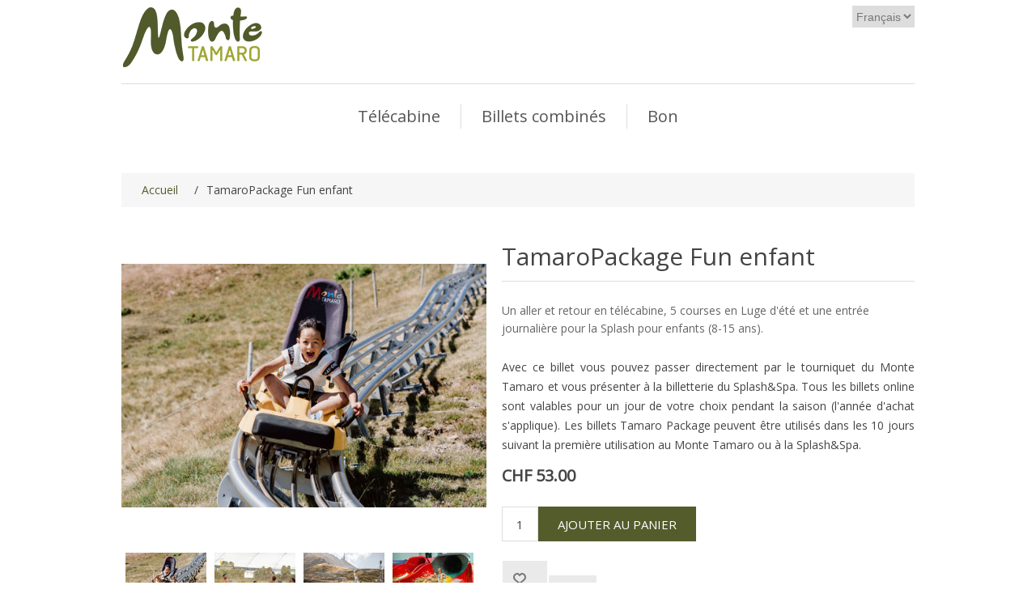

--- FILE ---
content_type: text/html; charset=utf-8
request_url: https://shop.montetamaro.ch/fr/tp-fun-enfant
body_size: 7664
content:
<!DOCTYPE html><html lang=fr><head><title>Online Shop Monte Tamaro. TamaroPackage Fun enfant</title><meta charset=UTF-8><meta name=description content="Un aller et retour en télécabine, 5 courses en Luge d'été et une entrée journalière pour  la Splash pour enfants (8-15 ans)."><meta name=keywords content="online tickets,tickets,online,monte tamaro tickets,e-tickets,monte tamaro"><meta name=generator content=nopCommerce><meta name=viewport content="width=device-width, initial-scale=1"><script id=Cookiebot src=https://consent.cookiebot.com/uc.js data-cbid=3ce1d3de-701b-44c5-9094-0769b6bc8ba6 data-blockingmode=auto></script><meta property=og:type content=product><meta property=og:title content="TamaroPackage Fun enfant"><meta property=og:description content="Un aller et retour en télécabine, 5 courses en Luge d'été et une entrée journalière pour  la Splash pour enfants (8-15 ans)."><meta property=og:image content=https://shop.montetamaro.ch/images/thumbs/c020b765-5b0a-4294-aa4b-4ee6f45e19e5_tp-fun-ragazzo_550.jpeg><meta property=og:image:url content=https://shop.montetamaro.ch/images/thumbs/c020b765-5b0a-4294-aa4b-4ee6f45e19e5_tp-fun-ragazzo_550.jpeg><meta property=og:url content=https://shop.montetamaro.ch/fr/tp-fun-enfant><meta property=og:site_name content="Monte Tamaro SA"><meta property=twitter:card content=summary><meta property=twitter:site content="Monte Tamaro SA"><meta property=twitter:title content="TamaroPackage Fun enfant"><meta property=twitter:description content="Un aller et retour en télécabine, 5 courses en Luge d'été et une entrée journalière pour  la Splash pour enfants (8-15 ans)."><meta property=twitter:image content=https://shop.montetamaro.ch/images/thumbs/c020b765-5b0a-4294-aa4b-4ee6f45e19e5_tp-fun-ragazzo_550.jpeg><meta property=twitter:url content=https://shop.montetamaro.ch/fr/tp-fun-enfant><script async src="https://www.googletagmanager.com/gtag/js?id=UA-80261801-1"></script><script>function gtag(){dataLayer.push(arguments)}window.dataLayer=window.dataLayer||[];gtag("js",new Date);gtag("config","UA-80261801-1")</script><script>(function(n,t,i,r,u){n[r]=n[r]||[];n[r].push({"gtm.start":(new Date).getTime(),event:"gtm.js"});var e=t.getElementsByTagName(i)[0],f=t.createElement(i),o=r!="dataLayer"?"&l="+r:"";f.async=!0;f.src="https://www.googletagmanager.com/gtm.js?id="+u+o;e.parentNode.insertBefore(f,e)})(window,document,"script","dataLayer","GTM-NNJPVRP")</script><link href=/lib/jquery-ui/jquery-ui-1.13.2.custom/jquery-ui.min.css rel=stylesheet><link href=/Themes/Ntree/Content/css/styles.css rel=stylesheet><link href=/Themes/Ntree/Content/css/stylesntree.css rel=stylesheet><link href="/css/ntree/styles.css?v=1.2511.4.14084" rel=stylesheet><link href=/lib/magnific-popup/magnific-popup.css rel=stylesheet><script src="/lib/ntree/signalr/dist/browser/signalr.js?v=1.2511.4.14084"></script><link rel="shortcut icon" href=\icons\icons_1\favicon.ico><body><input name=__RequestVerificationToken type=hidden value=CfDJ8NO94ZS7sZFKonprtsNkRBj5GCBjRVQGJImwWeGhfcazaHF3WAofNDQi7tmnHOIGFRUCFAguzzKfAH8bTWtAgdZ0Zmmeii9xcPNOJIcHWARZm-jBxaKmOR8FtG_DcHmPtGpdA8_k3-CA_x32AimbFkU><div class=ajax-loading-block-window style=display:none></div><div class=throbber style=display:none><div class=curtain></div><div class=curtain-content><div class=throbber-header>Attendez s'il vous plaît</div><div class=throbber-text>Votre demande est en cours de traitement</div><div class=throbber-text>Ne pas actualiser la page</div><div class=throbber-image></div></div></div><div id=dialog-notifications-success title=Notification style=display:none></div><div id=dialog-notifications-error title="Erreur interne! Veuillez contacter l'administrateur." style=display:none></div><div id=dialog-notifications-warning title=Attention style=display:none></div><div id=bar-notification class=bar-notification-container data-close=Fermer></div><!--[if lte IE 8]><div style=clear:both;height:59px;text-align:center;position:relative><a href=http://www.microsoft.com/windows/internet-explorer/default.aspx target=_blank> <img src=/Themes/Ntree/Content/images/ie_warning.jpg height=42 width=820 alt="You are using an outdated browser. For a faster, safer browsing experience, upgrade for free today."> </a></div><![endif]--><div class=master-wrapper-page><div id=admin-header-links></div><div class=header role=banner><div class=header-upper><div class=header-logo><a href=/fr> <img alt="titre du logo" src=/Themes/Ntree/Content/images/logo.png> </a></div><div class=header-row-wrapper><div class=header-row><div class=language-selector><select id=customerlanguage name=customerlanguage onchange=setLocation(this.value) aria-label="Languages selector"><option value="https://shop.montetamaro.ch/fr/changelanguage/4?returnUrl=%2Ffr%2Ftp-fun-enfant">Italiano<option value="https://shop.montetamaro.ch/fr/changelanguage/1?returnUrl=%2Ffr%2Ftp-fun-enfant">English<option selected value="https://shop.montetamaro.ch/fr/changelanguage/3?returnUrl=%2Ffr%2Ftp-fun-enfant">Fran&#xE7;ais<option value="https://shop.montetamaro.ch/fr/changelanguage/2?returnUrl=%2Ffr%2Ftp-fun-enfant">Deutsch</select></div><div class=header-selectors-wrapper></div><div class=header-links-wrapper><div id=header-links></div><div id=flyout-cart class=flyout-cart></div></div></div><div class=header-row><div class="search-box store-search-box"><form method=get id=small-search-box-form action=/fr/search></form><style>.ui-autocomplete-category{font-weight:bold;padding:.2em .4em;margin:.8em 0 .2em;line-height:1.5;padding:10px 15px}</style></div></div></div></div></div><div class=header-menu><ul class=top-menu><li><a href=/fr/t%C3%A9l%C3%A9cabine>T&#xE9;l&#xE9;cabine </a><div class=sublist-toggle></div><ul class="sublist first-level"><li><a href=/fr/billets>Billets t&#xE9;l&#xE9;cabine </a><li><a href=/fr/descente-tickets>Descente d&#xE9;pius l&#x27;Alpe Foppa </a></ul><li><a href=/fr/billets-combin%C3%A9s>Billets combin&#xE9;s </a><div class=sublist-toggle></div><ul class="sublist first-level"><li><a href=/fr/offres>Offres </a></ul><li><a href=/fr/bon>Bon </a><div class=sublist-toggle></div><ul class="sublist first-level"><li><a href=/fr/bon-t%C3%A9l%C3%A9cabine>Bon T&#xE9;l&#xE9;cabine </a><li><a href=/fr/bon-valeur>Bon valeur </a><li><a href=/fr/bon-aventure>Bon Aventure </a><li><a href=/fr/bon-tamaro-package>Bon Tamaro Package </a></ul></ul><div class=menu-toggle>Catégories</div><ul class="top-menu mobile" style=display:none><li><a href=/fr/t%C3%A9l%C3%A9cabine>T&#xE9;l&#xE9;cabine </a><div class=sublist-toggle></div><ul class="sublist first-level"><li><a href=/fr/billets>Billets t&#xE9;l&#xE9;cabine </a><li><a href=/fr/descente-tickets>Descente d&#xE9;pius l&#x27;Alpe Foppa </a></ul><li><a href=/fr/billets-combin%C3%A9s>Billets combin&#xE9;s </a><div class=sublist-toggle></div><ul class="sublist first-level"><li><a href=/fr/offres>Offres </a></ul><li><a href=/fr/bon>Bon </a><div class=sublist-toggle></div><ul class="sublist first-level"><li><a href=/fr/bon-t%C3%A9l%C3%A9cabine>Bon T&#xE9;l&#xE9;cabine </a><li><a href=/fr/bon-valeur>Bon valeur </a><li><a href=/fr/bon-aventure>Bon Aventure </a><li><a href=/fr/bon-tamaro-package>Bon Tamaro Package </a></ul></ul></div><div class=master-wrapper-content><div class=breadcrumb><ul itemscope itemtype=http://schema.org/BreadcrumbList><li><span> <a href=/fr> <span>Accueil</span> </a> </span> <span class=delimiter>/</span><li itemprop=itemListElement itemscope itemtype=http://schema.org/ListItem><strong class=current-item itemprop=name>TamaroPackage Fun enfant</strong> <span itemprop=item itemscope itemtype=http://schema.org/Thing id=/fr/tp-fun-enfant> </span><meta itemprop=position content=1></ul></div><div class=master-column-wrapper><div class=center-1><div class="page product-details-page" data-productid=130><div class=page-body><form method=post id=product-details-form action=/fr/tp-fun-enfant><div itemscope itemtype=http://schema.org/Product><meta itemprop=name content="TamaroPackage Fun enfant"><meta itemprop=sku><meta itemprop=gtin><meta itemprop=mpn><meta itemprop=description content="Un aller et retour en télécabine, 5 courses en Luge d'été et une entrée journalière pour  la Splash pour enfants (8-15 ans)."><meta itemprop=image content=https://shop.montetamaro.ch/images/thumbs/c020b765-5b0a-4294-aa4b-4ee6f45e19e5_tp-fun-ragazzo_550.jpeg><div itemprop=offers itemscope itemtype=http://schema.org/Offer><meta itemprop=url content=https://shop.montetamaro.ch/fr/tp-fun-enfant><meta itemprop=price content=53.00><meta itemprop=priceCurrency content=CHF><meta itemprop=priceValidUntil></div><div itemprop=review itemscope itemtype=http://schema.org/Review><meta itemprop=author content=ALL><meta itemprop=url content=/fr/productreviews/130></div></div><div><div class=product-essential><div class=gallery><div class=picture><img alt="Image sur TamaroPackage Fun enfant" src=https://shop.montetamaro.ch/images/thumbs/c020b765-5b0a-4294-aa4b-4ee6f45e19e5_tp-fun-ragazzo_550.jpeg id=main-product-img-130></div><div class=picture-thumbs><a class=thumb-item> <img src=https://shop.montetamaro.ch/images/thumbs/c020b765-5b0a-4294-aa4b-4ee6f45e19e5_tp-fun-ragazzo_100.jpeg alt="Image sur TamaroPackage Fun enfant" title="Image sur TamaroPackage Fun enfant" data-defaultsize=https://shop.montetamaro.ch/images/thumbs/c020b765-5b0a-4294-aa4b-4ee6f45e19e5_tp-fun-ragazzo_550.jpeg data-fullsize=https://shop.montetamaro.ch/images/thumbs/c020b765-5b0a-4294-aa4b-4ee6f45e19e5_tp-fun-ragazzo.jpeg> </a> <a class=thumb-item> <img src=https://shop.montetamaro.ch/images/thumbs/45e2be31-e8f6-4470-b17d-9d2227b5a5e1_tp-fun-ragazzo_100.jpeg alt="Image sur TamaroPackage Fun enfant" title="Image sur TamaroPackage Fun enfant" data-defaultsize=https://shop.montetamaro.ch/images/thumbs/45e2be31-e8f6-4470-b17d-9d2227b5a5e1_tp-fun-ragazzo_550.jpeg data-fullsize=https://shop.montetamaro.ch/images/thumbs/45e2be31-e8f6-4470-b17d-9d2227b5a5e1_tp-fun-ragazzo.jpeg> </a> <a class=thumb-item> <img src=https://shop.montetamaro.ch/images/thumbs/9f396ce4-28ee-4c74-9e5b-d5f7c0ecce46_tp-fun-ragazzo_100.jpeg alt="Image sur TamaroPackage Fun enfant" title="Image sur TamaroPackage Fun enfant" data-defaultsize=https://shop.montetamaro.ch/images/thumbs/9f396ce4-28ee-4c74-9e5b-d5f7c0ecce46_tp-fun-ragazzo_550.jpeg data-fullsize=https://shop.montetamaro.ch/images/thumbs/9f396ce4-28ee-4c74-9e5b-d5f7c0ecce46_tp-fun-ragazzo.jpeg> </a> <a class=thumb-item> <img src=https://shop.montetamaro.ch/images/thumbs/ca1f005d-e64f-4374-abe3-44ba10fab21e_tp-fun-ragazzo_100.jpeg alt="Image sur TamaroPackage Fun enfant" title="Image sur TamaroPackage Fun enfant" data-defaultsize=https://shop.montetamaro.ch/images/thumbs/ca1f005d-e64f-4374-abe3-44ba10fab21e_tp-fun-ragazzo_550.jpeg data-fullsize=https://shop.montetamaro.ch/images/thumbs/ca1f005d-e64f-4374-abe3-44ba10fab21e_tp-fun-ragazzo.jpeg> </a> <a class=thumb-item> <img src=https://shop.montetamaro.ch/images/thumbs/1e613885-80d2-46b5-b21e-6deee8369a8a_tp-fun-ragazzo_100.jpeg alt="Image sur TamaroPackage Fun enfant" title="Image sur TamaroPackage Fun enfant" data-defaultsize=https://shop.montetamaro.ch/images/thumbs/1e613885-80d2-46b5-b21e-6deee8369a8a_tp-fun-ragazzo_550.jpeg data-fullsize=https://shop.montetamaro.ch/images/thumbs/1e613885-80d2-46b5-b21e-6deee8369a8a_tp-fun-ragazzo.jpeg> </a></div></div><div class=overview><div class=product-name><h1>TamaroPackage Fun enfant</h1></div><div class=short-description>Un aller et retour en télécabine, 5 courses en Luge d'été et une entrée journalière pour la Splash pour enfants (8-15 ans).</div><div class=full-description itemprop=description><p>Avec ce billet vous pouvez passer directement par le tourniquet du Monte Tamaro et vous présenter à la billetterie du Splash&amp;Spa. Tous les billets online sont valables pour un jour de votre choix pendant la saison (l'année d'achat s'applique). Les billets Tamaro Package peuvent être utilisés dans les 10 jours suivant la première utilisation au Monte Tamaro ou à la Splash&amp;Spa.</div><div class=prices><div class=product-price><span id=price-value-130 class="price-value-130 price-with-discount"> CHF 53.00 </span></div></div><div class=additional-details></div><div class=add-to-cart><div class=add-to-cart-panel><label for=product_enteredQuantity_130 class=qty-label>Quantit&#xE9;:</label> <input id=product_enteredQuantity_130 class=qty-input type=text aria-label="Enter a quantity" data-val=true data-val-required="The Quantité field is required." name=addtocart_130.EnteredQuantity value=1> <input type=button id=add-to-cart-button-130 class="button-1 add-to-cart-button" value="Ajouter au panier" data-productid=130 data-shoppingcarttype=ShoppingCart onclick="return AjaxCart.addproducttocart_details(&#34;/fr/addproducttocart/details/130/1&#34;,&#34;#product-details-form&#34;),!1"></div></div><div class=overview-buttons><div class=add-to-wishlist><input type=button id=add-to-wishlist-button-130 class="button-2 add-to-wishlist-button" title="Ajouter à ma liste de souhaits" data-productid=130 onclick="return AjaxCart.addproducttocart_details(&#34;/fr/addproducttocart/details/130/2&#34;,&#34;#product-details-form&#34;),!1"></div><div class=email-a-friend><input type=button value=" " class="button-2 email-a-friend-button" onclick="setLocation(&#34;/fr/productemailafriend/130&#34;)"></div></div><div class=product-share-button><div class="addthis_toolbox addthis_default_style"><a class=addthis_button_preferred_1></a><a class=addthis_button_preferred_2></a><a class=addthis_button_preferred_3></a><a class=addthis_button_preferred_4></a><a class=addthis_button_compact></a><a class="addthis_counter addthis_bubble_style"></a></div><script src="https://s7.addthis.com/js/250/addthis_widget.js#pubid=nopsolutions"></script></div></div></div><div class=product-collateral></div></div><input name=__RequestVerificationToken type=hidden value=CfDJ8NO94ZS7sZFKonprtsNkRBj5GCBjRVQGJImwWeGhfcazaHF3WAofNDQi7tmnHOIGFRUCFAguzzKfAH8bTWtAgdZ0Zmmeii9xcPNOJIcHWARZm-jBxaKmOR8FtG_DcHmPtGpdA8_k3-CA_x32AimbFkU></form><div class="gtm_details gtm_container gtm_box gtm_productInfo-130" style=display:none><input disabled id=GTM_ProductCommonInfo-130 name=GTM_ProductCommonInfoJSON type=hidden value="{
  &#34;id&#34;: &#34;130&#34;,
  &#34;name&#34;: &#34;TP Fun ragazzo&#34;,
  &#34;price&#34;: &#34;53.00&#34;,
  &#34;brand&#34;: &#34;&#34;,
  &#34;variant&#34;: &#34;&#34;,
  &#34;category&#34;: &#34;&#34;
}"> <input disabled id=GTM_ProductClickModel-130 name=GTM_ProductClickModelJSON type=hidden value="{
  &#34;position&#34;: &#34;&#34;
}"> <input disabled id=GTM_ProductAddToCartModel-130 name=GTM_ProductAddToCartModelJSON type=hidden value="{
  &#34;quantity&#34;: &#34;1&#34;
}"></div></div></div></div></div></div><div class=footer><div class=footer-upper><div class="footer-block information"><div class=title><strong>Information</strong></div><ul class=list><li><a href=/fr/conditions-dutilisation>General terms and conditions</a><li><a href=/fr/cookie-policy>Cookie Policy</a><li><a href=/fr/impressum-2>Impressum</a><li><a href=/fr/contactus>Contactez-nous</a></ul></div><div class="footer-block customer-service"><div class=title><strong>Service client</strong></div><ul class=list><li><a href=/fr/customer/checkgiftcardbalance>Check gift card balance</a></ul></div><div class="footer-block my-account"><div class=title><strong>Mon compte</strong></div><ul class=list><li><a href=/fr/customer/info>Mon compte</a><li><a href=/fr/order/history>Mes commandes</a><li><a href=/fr/customer/addresses>Mes adresses</a><li><a href=/fr/cart>Panier</a><li><a href=/fr/wishlist>Liste de souhaits</a></ul></div><div class="footer-block follow-us"><div class=social><div class=title><strong>Suivez-nous</strong></div><ul class=networks><li class=facebook><a href="https://www.facebook.com/MonteTamaroTicino/" target=_blank rel="noopener noreferrer">Facebook</a><li class=twitter><a href=https://www.tripadvisor.it/Attraction_Review-g735773-d1755854-Reviews-Monte_Tamaro-Rivera_Canton_of_Ticino_Swiss_Alps.html target=_blank rel="noopener noreferrer">Twitter</a><li class=youtube><a href=https://www.youtube.com/c/MonteTamaroSARivera/featured target=_blank rel="noopener noreferrer">YouTube</a><li class=instagram><a href="https://www.instagram.com/montetamaro/" target=_blank rel="noopener noreferrer">Instagram</a></ul></div><div class=newsletter><div class=title><strong>Newsletter</strong></div><div class=newsletter-subscribe id=newsletter-subscribe-block><div class=newsletter-email><input id=newsletter-email class=newsletter-subscribe-text placeholder="Entrez votre email ici ..." aria-label="Inscrivez-vous à notre newsletter" type=email name=NewsletterEmail> <input type=button value="S'abonner" id=newsletter-subscribe-button class="button-1 newsletter-subscribe-button"></div><div class=newsletter-validation><span id=subscribe-loading-progress style=display:none class=please-wait>Patientez...</span> <span class=field-validation-valid data-valmsg-for=NewsletterEmail data-valmsg-replace=true></span></div></div><div class=newsletter-result id=newsletter-result-block></div></div></div></div><div class=footer-lower><div class=footer-info><span class=footer-disclaimer>Copyright © 2026 Monte Tamaro SA. Tous droits réservés.</span></div><div class=footer-powered-by>Powered by <a href="http://www.n-tree.com/">n-tree</a></div></div></div></div><script src=/lib/jquery/jquery-3.7.0.min.js></script><script src=/lib/jquery-validate/jquery.validate-v1.19.5/jquery.validate.min.js></script><script src=/lib/jquery-validate/jquery.validate.unobtrusive-v4.0.0/jquery.validate.unobtrusive.min.js></script><script src=/lib/jquery-ui/jquery-ui-1.13.2.custom/jquery-ui.min.js></script><script src=/lib/jquery-migrate/jquery-migrate-3.1.0.min.js></script><script src="/js/public.common.js?v=1.2511.4.14084"></script><script src="/js/public.ajaxcart.js?v=1.2511.4.14084"></script><script src=/js/public.countryselect.js></script><script src="/js/ntree/hubs/public.customernotification.hub.js?v=1.2511.4.14084"></script><script src="/js/ntree/public.concurentusers.shopping.js?v=1.2511.4.14084"></script><script src="/js/ntree/public.zipcodeautocomplete.js?v=1.2511.4.14084"></script><script src="/js/ntree/public.booking.js?v=1.2511.4.14084"></script><script src="/js/ntree/public.common.ntree.js?v=1.2511.4.14084"></script><script src=/lib/magnific-popup/jquery.magnific-popup.min.js></script><script>$(document).ready(function(){$(".thumb-item img").on("click",function(){$("#main-product-img-130").attr("src",$(this).attr("data-defaultsize"));$("#main-product-img-130").attr("title",$(this).attr("title"));$("#main-product-img-130").attr("alt",$(this).attr("alt"));$("#main-product-img-lightbox-anchor-130").attr("href",$(this).attr("data-fullsize"));$("#main-product-img-lightbox-anchor-130").attr("title",$(this).attr("title"))})})</script><script>$(document).ready(function(){$("#addtocart_130_EnteredQuantity").on("keydown",function(n){if(n.keyCode==13)return $("#add-to-cart-button-130").trigger("click"),!1});$("#product_enteredQuantity_130").on("input propertychange paste",function(){var n={productId:130,quantity:$("#product_enteredQuantity_130").val()};$(document).trigger({type:"product_quantity_changed",changedData:n})})})</script><script>$(document).ready(function(){$(".menu-toggle").click(function(){$(this).siblings(".top-menu.mobile").slideToggle("slow")});$(".top-menu.mobile .sublist-toggle").click(function(){$(this).siblings(".sublist").slideToggle("slow")})})</script><script>function newsletter_subscribe(n){var t=$("#subscribe-loading-progress"),i;t.show();i={subscribe:n,email:$("#newsletter-email").val()};$.ajax({cache:!1,type:"POST",url:"/fr/subscribenewsletter",data:i,success:function(n){$("#newsletter-result-block").html(n.Result);n.Success?($("#newsletter-subscribe-block").hide(),$("#newsletter-result-block").show()):$("#newsletter-result-block").fadeIn("slow").delay(2e3).fadeOut("slow")},error:function(){alert("Failed to subscribe.")},complete:function(){t.hide()}})}$(document).ready(function(){$("#newsletter-subscribe-button").on("click",function(){newsletter_subscribe("true")});$("#newsletter-email").on("keydown",function(n){if(n.keyCode==13)return $("#newsletter-subscribe-button").trigger("click"),!1})})</script><script>function populateProductObj(n,t){var u=$(n).find('[id^="GTM_ProductCommonInfo-"]').val(),r,i;if(!u)return null;if(r=JSON.parse(u),void 0!==t){i=null;switch(t){case"productClick":i=$(n).find('[id^="GTM_ProductClickModel-"]').val();break;case"addToCartSimple":i=$(n).find('[id^="GTM_ProductAddToCartModel-"]').val()}i&&!$.isEmptyObject(i)&&(i=JSON.parse(i),r=$.extend(r,i))}return r}function populateProductObj(n,t){var u=$(n).find('[id^="GTM_ProductCommonInfo-"]').val(),r,i;if(!u)return null;if(r=JSON.parse(u),void 0!==t){i=null;switch(t){case"productClick":i=$(n).find('[id^="GTM_ProductClickModel-"]').val();break;case"addToCartSimple":i=$(n).find('[id^="GTM_ProductAddToCartModel-"]').val()}i&&!$.isEmptyObject(i)&&(i=JSON.parse(i),r=$.extend(r,i))}return r}$(document).on("click",".item-box .product-title a, .item-box .picture a",function(n){var i=n.srcElement||n.target,t=$(i),f=t.parents(".product-item"),e="a"==i.tagName.toLowerCase()?t.attr("href"):t.parent().attr("href"),r=[],u=populateProductObj(f,"productClick");if(null==u)return!0;r.push(u);dataLayer.push({event:"EEproductClick",ecommerce:{click:{products:r,actionField:{list:"Category page"}}},eventCallback:function(){document.location=e}})});$(document).on("addProductToCartCatalog",function(n){if(!n.detail)return!0;var t=$(".gtm_box.gtm_productInfo-"+n.detail.productId)[0];if(products=[],product=populateProductObj(t,"addToCartSimple"),null==product)return!0;n.detail.quantity&&!isNaN(+n.detail.quantity)&&(product.quantity=n.detail.quantity);n.detail.price&&!isNaN(+n.detail.price)&&(product.price=n.detail.price);products.push(product);products.length&&dataLayer.push({event:"EEaddToCart",ecommerce:{add:{products:products}}})});$(document).ready(function(){var n=[],t=$(".product-details-page .gtm_details").find('[id^="GTM_ProductCommonInfo-"]').val();return void 0===t||(n.push(JSON.parse(t)),!n.length||void dataLayer.push({ecommerce:{detail:{actionField:{list:"Product details"},products:n}}}))});$(document).on("addProductToCartDetails",function(n){if(!n.detail)return!0;var r=$(".gtm_details.gtm_productInfo-"+n.detail.productId)[0],i=[],t=populateProductObj(r,"addToCartSimple");if(null==t)return!0;n.detail.quantity&&!isNaN(+n.detail.quantity)&&(t.quantity=n.detail.quantity);n.detail.price&&!isNaN(+n.detail.price)&&(t.price=n.detail.price);i.push(t);dataLayer.push({event:"EEaddToCart",ecommerce:{add:{products:i}}})})</script><script>$(document).ready(function(){$(".footer-block .title").on("click",function(){var n=window,t="inner",i;"innerWidth"in window||(t="client",n=document.documentElement||document.body);i={width:n[t+"Width"],height:n[t+"Height"]};i.width<769&&$(this).siblings(".list").slideToggle("slow")})})</script><script>$(document).ready(function(){$(".block .title").on("click",function(){var n=window,t="inner",i;"innerWidth"in window||(t="client",n=document.documentElement||document.body);i={width:n[t+"Width"],height:n[t+"Height"]};i.width<1001&&$(this).siblings(".listbox").slideToggle("slow")})})</script><script>$(document).ready(function(){customerCanBuyDialog.init({urls:{getDialog:"/Customer/GetCustomerCanByDialog"}})});common.getCurrentCustomer("/Customer/CurrentCustomer");var _customerId="",_customerGuid="",_languageId="3",_storeId="1"</script><script>var localized_data={AjaxCartFailure:decodeHtml("Failed to add the product. Please refresh the page and try one more time.")};AjaxCart.init(!1,".header-links .cart-qty",".header-links .wishlist-qty","#flyout-cart",localized_data);AjaxCart.updateFlyoutShoppingCart("/ShoppingCart/UpdateFlyoutShoppingCart");common.init({adminHeaderLinksSelector:"#admin-header-links",headerLinksSelector:"#header-links"});common.adminHeaderLinks("/Common/AdminHeaderLinks");common.headerLinks("/Common/HeaderLinks");common.euCookieLaw("/Common/EuCookieLaw")</script>

--- FILE ---
content_type: text/css
request_url: https://shop.montetamaro.ch/Themes/Ntree/Content/css/stylesntree.css
body_size: 3701
content:
@import 'https://fonts.googleapis.com/css?family=Open+Sans'; 

/******* fonts **********/

body,
button,
input,
textarea, 
.ui-dialog,
.ui-autocomplete,
.ui-datepicker ,
.ui-tabs,
.profile-info-box,
.latest-posts {
	font-size: 14px;
	font-family: 'Open Sans', Arial, Helvetica, sans-serif;
    color: #444;
}

/************* General ******************/

a:hover {
	color: #555C2C;
}
.admin-header-links a.administration {
	color: #FFF;
}
.admin-header-links a.administration:hover  {
	color: #555C2C;
}
.breadcrumb li a {
	color: #555C2C;
}
.breadcrumb li a:hover {
	color: #9FA537;
}


/***** header *****/
.header-logo a img {
	padding-top: 8px;
}
.header-selectors-wrapper,
.header-upper {
	border: none;
}
.header-menu {
	border: none;
	/*width: 93%;*/
	max-width: none;
}
.header-menu > ul > li > a:hover {
	color: #555C2C;
}
.header-links li {
	margin: 0 10px;
}
.header-links a:hover {
	color: #555C2C;
}
.header-links span, .header-links a {
	font-size: 15px;
}
.header-menu > ul > li > a{
	font-size: 20px;
}
#topcartlink {
	background-color: #e6ecb1;
}
.mini-shopping-cart {
	font-size: 15px;
}



/******* products *******/
.item-box .product-title{
	color: #555C2C;
}
.item-box .product-title a:hover {
	color: #9FA537;
}
.item-box .actual-price {
    margin: 0 5px 0 0;
    font-size: 16px;
    color: #444;
}
.overview .value a, 
.variant-overview .value a {
	color: #444;
}
.overview .value a:hover, 
.variant-overview .value a:hover {
	text-decoration: none;
	color: #555C2C;
}
.pager li span {
	background-color: #555C2C;
}
.pager li span:hover {
	background-color: #9FA537;
}
.cart-total .order-total {
	color: #555C2C;
}
.terms-of-service a {
	color: #555C2C;
}
.terms-of-service a:hover {
	font-weight: bold;
}
.post-title:hover,
.news-title:hover {
	color: #9FA537;
}
.news-list-homepage .view-all a {
	color: #444;
}
.news-list-homepage .view-all a:hover {
	color: #9FA537;
}
.cart a,
.data-table a,
.forum-table a {
	font-weight: normal;
	color: #555C2C;
}
.cart a:hover, 
.data-table a:hover, 
.forum-table a:hover {
	color: #9FA537;
}
.cart .product a:hover,
.data-table .product a:hover,
.data-table .info a:hover {
	color: #555C2C;
}
.cart-footer .total-info{
	border-bottom: 1px solid #B6AE95;
}
input[type="text"],
input[type="password"],
textarea, select {
	padding: 0 0 0 5px;
}
.write-review .button-1 {
	background-color: #555C2C;
}
.write-review .button-1:hover {
	background-color: #9FA537;
}
.product-reviews-page h1 a {
	color: #555C2C;
}
.product-reviews-page h1 a:hover {
	color: #9FA537;
}
/**********checkout **************/
.login-page .new-wrapper .text {
	background-color: #EFEFEF;
}
.form-fields {
	background-color: #EFEFEF;
}
.personal-message-note {
	padding-left: 15px;
	padding-right: 15px;
	padding-top: 0px;
	padding-bottom: 10px;
}
.personal-message-note label {
	display: block;
	width: 100%;
	color: #000;
	text-align: center;
	white-space: pre-wrap;
}
.order-completed .details a {
	color: #555C2C;	
	font-weight: bold;
}
.order-details-page .order-overview .order-total strong {
	color: #555C2C;
}
.order-details-page .repost .button-2 {
	background-color: #555C2C;
}
.order-details-page .repost .button-2:hover {
	background-color: #9FA537;
}
.order-details-page .actions input:first-child {
	background-color: #555C2C;
}
.order-details-page .actions input:first-child:hover {
	background-color: #9FA537;
}
.order-details-page .total-info {
	background-color: #e6ecb1;
}
.order-review-data > div, .order-details-area > div, .shipment-details-area > div {
	background-color: #e6ecb1;
}
.order-details-page .page-title a {
	background-color: #555C2C;
}
.order-details-page .page-title a:hover {
	background-color: #9FA537;
}
/********** payment status ***********/
.statusNotDownloadable { 
    min-width: 50px; 
    border: none; 
    padding: 5px 20px;
    color: #000;
    vertical-align: central;
	background-color: #F24A02; 
	display: block;
} 
.statusDownloadable { 
    min-width: 50px; 
    border: none; 
    padding: 5px 20px;
    color: #000;
    vertical-align: central;
	background-color: #7BBA7B; 
	display: block;
} 
.statusIsNotPaid { 
    min-width: 50px; 
    border: none; 
    padding: 5px 20px;
    color: #000;
    vertical-align: central;
	/*background-color: #F24A02;*/ 
	display: block;
} 
.statusIsPaid { 
    min-width: 50px; 
    border: none; 
    padding: 5px 20px;
    color: #000;
    vertical-align: central;
	background-color: #7BBA7B;  
	display: block;
} 



/***** footer *****/
.footer {
	background-color: #9FA537;
}
.footer-block {
	font-size: 16px;
	color: #fff;
}
.footer-block .title {
	background-color: #555C2C;
	font-size: 22px;
	color: #fff;
}
.footer-block .list a:hover {
	color: #555C2C;
}
.footer-upper {
	border-bottom: 1px solid #B6AE95;
}
.follow-us .social ul {
	border-bottom: 1px solid #B6AE95;
}
.follow-us .social .title {
	color: #FFF;
}
.follow-us .newsletter .title {
	color: #FFF;
}
.footer-powered-by a {
	color: #444;
}
.footer-powered-by a:hover {
	text-decoration: none;
	color: #555C2C;
}
.cart-footer .totals {
	background-color: #e6ecb1;
}




/***** buttons *****/
.search-box .search-box-button, .result-success {
	background-color: #555C2C !important;
}
.search-box .search-box-button:hover {
	background-color: #9FA537;
}
.blog-posts .buttons .read-more, .news-items .buttons .read-more {
	background-color: #555C2C;
}
.blog-posts .buttons .read-more, .news-items .buttons .read-more:hover {
	background-color: #9FA537;
}
.newsletter-subscribe-button {
	background-color: #555C2C;
}
.newsletter-subscribe-button:hover {
	background-color: #9FA537;
}
.menu-toggle {
	background-color: #555C2C;
}
.search-input .button-1 {
	background-color: #555C2C;
}
.search-input .button-1:hover {
	background-color: #9FA537;
}
.registration-page .button-1, 
.registration-result-page .button-1, 
.login-page .button-1, 
.password-recovery-page .button-1, 
.account-page .button-1, 
.return-request-page .button-1 {
	background-color: #555C2C;
}
.registration-page .button-1:hover,
.registration-result-page .button-1:hover,
.login-page .button-1:hover,
.password-recovery-page .button-1:hover,
.account-page .button-1:hover,
.return-request-page .button-1:hover {
	background-color: #9FA537;
}
.item-box .product-box-add-to-cart-button {
	width: 74%;
	background-color: #555C2C;
	font-size: 13px;
}
.item-box .product-box-add-to-cart-button:hover {
	background-color: #9FA537;
}
.item-box .add-to-compare-list-button, 
.item-box .add-to-wishlist-button{
	width: 13%;
	background-color: #EAEAEA;
}
.item-box .add-to-compare-list-button:hover,
.item-box .add-to-wishlist-button:hover {
	background-color: #CCC;
}
.overview .button-2, 
.variant-overview .button-2{
	background-color: #EAEAEA;
}
.overview .button-2:hover, 
.variant-overview .button-2:hover{
	background-color: #CCC;
}
.overview .add-to-cart-button, 
.variant-overview .add-to-cart-button {
	background-color: #555C2C;
}
.overview .add-to-cart-button:hover,
.variant-overview .add-to-cart-button:hover {
	background-color: #9FA537;
}
.contact-page .button-1, 
.email-a-friend-page .button-1, 
.apply-vendor-page .button-1 {
	background-color: #555C2C;
}
.contact-page .button-1:hover, 
.email-a-friend-page .button-1:hover, 
.apply-vendor-page .button-1:hover {
	background-color: #9FA537;
}
.shopping-cart-page .common-buttons input:first-child {
	background-color: #555C2C;
}
.shopping-cart-page .common-buttons input:first-child:hover {
	background-color: #9FA537;
}
.cart-footer .checkout-button {
	background-color: #555C2C;
}
.cart-footer .checkout-button:hover {
	background-color: #9FA537;
}
.new-comment .button-1 {
	background-color: #555C2C;
}
.new-comment .button-1:hover {
	background-color: #9FA537;
}
.compare-products-page .clear-list {
	background-color: #555C2C;
}
.compare-products-page .clear-list:hover {
	background-color: #9FA537;
}
/* peronalization text button*/
input.personalization-button, 
button.personalization-button {
    font-size: 15px;
    min-width: 150px;
    margin: 5px;
    border: none;
    background-color: #555C2C;
    padding: 10px 20px;
    color: #FFF;
}
input.personalization-button:hover, 
button.personalization-button:hover {
    background-color: #9FA537;
}
/* peronalization text button*/
input.personalization-button-back, 
button.personalization-button-back {
    font-size: 15px;
    min-width: 150px;
    margin: 5px;
    border: none;
    background-color: #aaa;
    padding: 10px 20px;
    color: #FFF;
}
input.personalization-button-back:hover, 
button.personalization-button-back:hover {
    background-color: #777;
}
/*** checkout ***/
.checkout-page .button-1 {
	background-color: #555C2C;
}
.checkout-page .button-1:hover {
	background-color: #9FA537;
}
.opc .allow .step-title{
	background-color: #555C2C;
}
.opc .allow .step-title .number {
	background-color: #e6ecb1;
	color: black;
}
/*Disable product selector*/
.product-selectors {
    display: none;
}
/*Disable product filters*/
.product-filters {
    display: none;
}
.block .list a:hover {
	color: #555C2C;
}




/**Reservation & Booking*/
.course-details-button, .course-booking-button, .download-button {
    background-color: #555C2C;
}

a.course-details-button, a.button-1:hover {
    color: #fff;
    text-decoration: none;
}

.block-group {
    margin-bottom: 15px;
}
.course-side-list {
    margin: 10px 0;
}
.course-side-list li {
    margin-bottom: 5px;
}
.course-list {
    margin-bottom: 15px;
}
.course-list .button-1, .course-buttons .button-1, .booking-buttons .button-1 {
    min-width: 140px;
    border: none;
    padding: 10px 30px;
    text-align: center;
    font-size: 15px;
    color: #fff;
    text-transform: uppercase;
}
a.course-details-button:hover {
    color: #fff;
}
.participant-info .title {
    text-align: left;
}
.participant-info strong {
    vertical-align: bottom;
}
.participant-info-row {
    margin-bottom: 10px;
}
.download-button {
    float: right;
}

.ui-datepicker {
	width: 280px;
	box-shadow: 0 0 3px rgba(0, 0, 0, 0.15);
	background-color: #fff;
	text-align: center;
	/*override jQuery UI styles, do not delete doubled properties*/
	border: none;
	border-radius: 0;
	padding: 0;
	font: normal 14px Arial, Helvetica, sans-serif;
	color: #777;
}

.ui-datepicker-header {
	position: relative;
	height: 32px;
	background-color: #555C2C;
	color: #fff;
	/*override jQuery UI styles, do not delete doubled properties*/
	border: none;
	border-radius: 0;
	background-image: none;
	padding: 0 !important;
	font-weight: normal;
}

.ui-datepicker-calendar .ui-state-active {
	outline: 2px solid #555C2C;
	font-weight: bold;
	color: #555C2C;
	/*override jQuery UI styles, do not delete doubled properties*/
	color: #555C2C !important;
}
.color-squares .selected-value .color-container {
	background-color: #555C2C;
}
/************** Smartphone vertical *******************/
@media all and (max-width: 480px) {

.search-box {
	margin-bottom: 15px;
}

} /*** End media max 480 ***/



/************** Smartphone Landscape *******************/
@media all and (min-width: 481px) {

.header-logo {
	display: block;
}
.header-row {
	display: block;
}
.header-selectors-wrapper {
  border: none;
  padding: 0;
}
.language-selector select {
	height: 27px;
	padding: 0;
	margin-top: 2px;
}
.search-box {
	height: 45px;
}
.search-box input.search-box-text {
	width: 200px;
	height: 27px;
}
.search-box .search-box-button {
	height: 27px;
}
} /*** End media min 481 ***/





/************** small Tablets *******************/
@media all and (min-width: 769px) {

.footer-block .title {
	background: none;
}
.follow-us .social .title{
	background-color: #555C2C;
	padding: 10px 15px;
	color: #FFF;
}
.follow-us .newsletter .title{
	background-color: #555C2C;
	padding: 10px 15px;
	color: #FFF;
}

}

/************** Tablets *******************/
@media all and (min-width: 1001px) {

.header-upper {
	border-bottom: 1px solid #ddd;
}
.header-logo {
	float: left;
}
.header-logo a img {
	padding-right: 20px;
}
.header-row {
	float: right;
	display: block;
	margin-bottom: 5px;
}
.language-selector {
	float: left;
	padding-top: 5px;
	margin-left: 20px;
}
.language-selector select {
	height: 27px;
}
.search-box {
	height: 45px;
}
.search-box input.search-box-text {
	width: 200px;
	height: 27px;
}
.search-box .search-box-button {
	height: 27px;
}
.mini-shopping-cart .name a {
	color: #555C2C;
	font-weight: bold;
}
.mini-shopping-cart .name a:hover {
	color: #9FA537;
}
.mini-shopping-cart input[type="button"] {
	background-color: #555C2C;
}
.mini-shopping-cart input[type="button"]:hover {
	background-color: #9FA537;
}
/* Show 4 products on one line (just for onepage layout) */
.item-box {
	width: 23.33333%;
	margin: 0 0.5% 50px;
}
.item-box:nth-child(2n+1) {
  clear: none;
}
.item-box:nth-child(3n+1) {
  clear: none;
}
.item-box:nth-child(4n+1) {
  clear: both;
}
.button-3 { 
display: inline-block;
margin: 10px 0;
border: none; 
padding: 10px 15px;
font-size: 12px;
color: #fff;
text-transform: uppercase; 
}
.button-3:hover{
	background-color: #9FA537;
}

.button-3 {
    background-color:  #555C2C;
}
} /*** End media min 1001 ***/



/************ Mobile Checkout *************/

 .qrcode {
        max-width: 100%;
        padding: 20px;
}

.mobilecheckout-page .qty-input {
    height: 40px;
	vertical-align: middle;
}

.mobilecheckout-page  .decrement-button {
    display: inline-block;
    border: none;
    background-color: #555C2C;
    padding: 10px;
    text-align: center;
    min-width: 50px;
    width: 50px;
    vertical-align: middle;
    background-image: url('../images/minus.png');
    background-repeat: no-repeat;
    background-position: center;
}

.mobilecheckout-page .increment-button {
    display: inline-block;
    border: none;
    background-color: #555C2C;
    padding: 10px;
    text-align: center;
    min-width: 50px;
    width: 50px;
    vertical-align: middle;
    background-image: url('../images/plus.png');
    background-repeat: no-repeat;
    background-position: center;
}

@media all and (min-width: 1001px) {
   th.quantity-title {
       display: none;
   }
   td.unit-amount {
       display: none;
   }
   td.quantity {
       min-width: 222px;
   }
}

/*** end mobile checkout ***/

/*Template selection*/

.template-selection label {
    width:auto;
    text-align: left;
}

.template-selection-box {
    width: auto;
    position: relative;
    text-align:center;
    display: inline-block;

}

.template-selection {
    min-width: 200px;
    border:solid 2px #AAA;
    border-radius: 15px;
    margin: 0px 20px 0px 0px;
    padding: 15px;
    position: relative;
    text-align:left;
    display: inline-block;
}
.template-selection-image {
    margin: 10px;
}
/*end Template selection*/

/* Cardrenewal-Management*/
/* peronalization text button*/
input.cardmanagement-button,
button.cardmanagement-button,
a.cardmanagement-button,
div.cardmanagement-button {
	display: inline-block;
	font-size: 15px;
	margin: 5px;
	border: none;
	background-color: #555C2C;
	padding: 10px 20px;
	color: #FFF;
	vertical-align: bottom;
}
	input.cardmanagement-button:first-child,
	button.cardmanagement-button:first-child,
	a.cardmanagement-button:first-child,
	div.cardmanagement-button:first-child {
		/*margin-left:0;*/
	}
	input.cardmanagement-button:hover,
	button.cardmanagement-button:hover,
	a.cardmanagement-button:hover,
	div.cardmanagement-button:hover{
		background-color: #9FA537;
	}
.qq-upload-button {
	background-color: #555C2C!important;
}
.block .list .active > a {
	color: #555C2C;
}
.eu-cookie-bar-notification button {
	background-color: #555C2C;
}
	.eu-cookie-bar-notification button:hover {
		background-color: #555C2C;
	}
.eu-cookie-bar-notification a {
	color: #555C2C;
}
